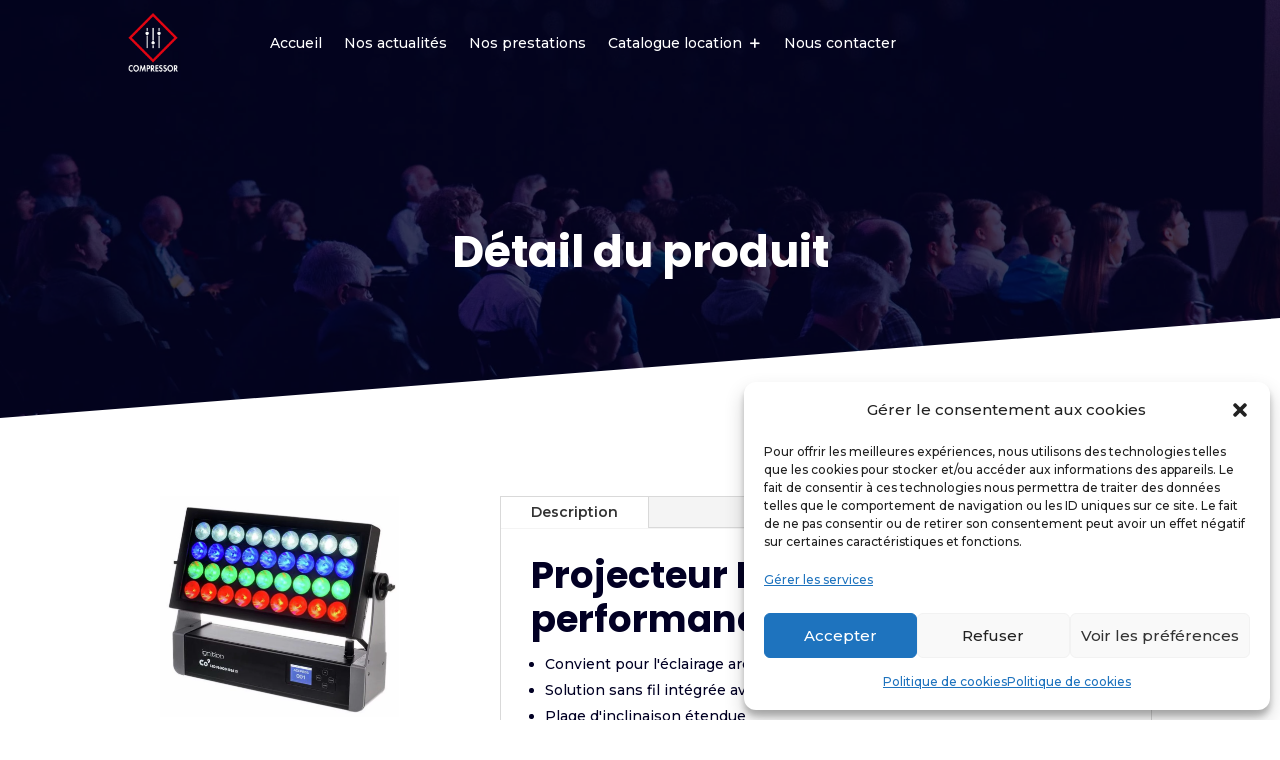

--- FILE ---
content_type: text/css
request_url: https://compressorevent.fr/wp-content/themes/summit_gregorythemes/style.css?ver=4.27.5
body_size: 2859
content:
/*
 Theme Name:     Summit
 Theme URI:      https://summit.gregorythemes.com/
 Description:    Premium Event Divi Child Theme
 Author:         Gregory THEMES
 Author URI:     https://gregorythemes.com/
 Template:       Divi
 Version:        1.0.1
 License:     	 GNU General Public License v2 or later
 License URI: 	 http://www.gnu.org/licenses/gpl-2.0.html
*/
 
 
/*----------Theme CSS----------*/

/* Header */
.gt_header.et_pb_section_0_tb_header {
    background-color: transparent!important;
}

.gt_header .gt_secondary_menu .sub-menu {
    top: 30px!important;
}

.gt_header .sub-menu {
    border-radius: 10px;
}

.gt_header .et-menu .menu-item-has-children>a:first-child:after {
	content: "\4c";
}

.gt_header .et_pb_menu__cart-button:after {
	content: "\e015";
}

.gt_header .et_mobile_menu li a:hover, .nav ul li a:hover {
	background: none;
}

.gt_header .et_mobile_menu .menu-item-has-children>a {
	background: none;
}

/* Mobile Menu */
.gt_header .et_mobile_menu .menu-item-has-children:hover a {
	color: initial!important;
}

.gt_header .et_mobile_menu {
	border-radius: 10px;
	margin-top: 20px;
}

.gt_header .et_mobile_menu .menu-item-has-children > a {  
	position: relative;
}

.gt_header .et_mobile_menu .menu-item-has-children > a:after { 
	font-family: 'ETmodules'; 
	text-align: center; 
	position: absolute;
}

.gt_header .et_mobile_menu .menu-item-has-children > a:after { 
	font-size: 16px; 
	content: '\4c'; 
	top: 13px; 
	right: 10px; 
}

.gt_header .et_mobile_menu .menu-item-has-children.visible > a:after { 
	content: '\4d';
}

.gt_header .et_mobile_menu ul.sub-menu { 
	display: none !important; 
	visibility: hidden !important;  transition: all 300ms ease;
}

.gt_header .et_mobile_menu .visible > ul.sub-menu { 
	display: block !important; 
	visibility: visible !important; 
}

/* Links */
a {
	transition: all 300ms ease;
}

/* Footer */
.gt_footer p a {
	color: #fff!important;
	transition: all 300ms ease;
}

.gt_footer p a:hover {
	color: inherit!important;
}

/* FAQ Accordion */
.gt_accordion .et_pb_toggle_title:before {
	content: "\4c";
	font-size: 25px;	
}

.gt_accordion .et_pb_toggle_open {
	transform: scaleX(1.05) scaleY(1.05);
}

.et_pb_accordion_item {
	transition: all 300ms ease;
}

/* Blog */
.gt_blog .et_pb_post {
	transition: all 300ms ease;
}

.gt_blog .et_pb_post:hover {
	transform: scaleX(1.05) scaleY(1.05);
}

.gt_blog .et_pb_image_container a {
	border-radius: 10px!important;
	box-shadow: 0px 2px 18px 0px rgba(0,0,0,0.3);
}

.gt_blog .et_pb_image_container img {
	transition: all 300ms ease;
}

.gt_blog .et_pb_post:hover .et_pb_image_container img {
	transform: scale(1.3) translate3d(20px,0,0)!important;
}

.gt_blog .et_pb_post .post-content-inner {
	margin-bottom: 10px;
}

.gt_blog .et_pb_post .more-link {
	transition: all 300ms ease 0ms;
	opacity: 0;
}

.gt_blog .et_pb_post:hover .more-link {
	opacity: 1;
}

/* Schedule Style 1 */
@media (max-width: 980px) {
    .gt_schedule_style1 .et_pb_tab {
	   padding: 0px;
    }
	
    .gt_schedule_style1 .et_pb_row {
		width: 100%;
	}
}

.gt_schedule_style1 .et_pb_tabs_controls {
	background: transparent;
	display: flex!important;
    align-items: center!important;
    justify-content: center!important;
}

@media (max-width: 479px) {
    .gt_schedule_style1 .et_pb_tabs_controls {
	   background: transparent;
	   display: block!important;
    }
}

.gt_schedule_style1 .et_pb_tabs_controls li {
	padding: 16px 38px!important;
	border-radius: 50px;
	margin: 15px 10px!important;
	transition: all 300ms ease 0ms!important;
}

.gt_schedule_style1 .et_pb_tabs_controls li:hover {
	transform: scaleX(1.05) scaleY(1.05);
	box-shadow: 0px 2px 18px 0px rgba(0,0,0,0.3);
}

.gt_schedule_style1 .et_pb_tabs_controls li a {
	padding: 0px;
	display: flex;
    justify-content: center;
}

.gt_schedule_style1 .et_pb_tabs_controls:after {
	border-top: 0px;
}

@media (max-width: 980px) {
    .gt_schedule_style1 .et_pb_column, .gt_schedule_style1 .et_pb_column .et_pb_module {
	   margin-bottom: 10px!important;
    }
}

/* Schedule Style 2 */
@media only screen and (min-width: 980px) {
    #page-container { 
        overflow-y:visible !important;
    }

    .gt_schedule_sticky_bar {
        position: sticky !important;
        position: -webkit-sticky !important;
        top: 15vh !important;
    }
}

@media (min-width: 980px) {
    .gt_schedule_style2 .gt_schedule_first_column {
        width: 20%!important;
    }

    .gt_schedule_style2 .gt_schedule_second_column {
        width: 75%!important;
    }
}

@media (max-width: 980px) {
    .gt_schedule_style2 .et_pb_column, .gt_schedule_style2 .et_pb_column .et_pb_module {
        margin-bottom: 10px!important;
    }
}

/* Schedule Content Style */
.gt_schedule_toggle .et_pb_toggle_title:before {
	content: "\4c";
	font-size: 25px;
}

.gt_schedule_speaker.et_pb_text p:before {
	font-family: etmodules;
	content: "\e01b";
	padding-right: 7px;
	color: inherit;
}

.gt_schedule_place.et_pb_text p:before {
	font-family: etmodules;
	content: "\e01d";
	padding-right: 7px;
	color: inherit;
}

/* Pricing Table */
.gt_pricing .et_pb_pricing_table {
	width: auto!important;
	max-width: 100%;
}

@media (min-width: 768px) {
    .gt_pricing .et_pb_pricing_table {
        margin: 20px!important;
    }
}

@media (max-width: 980px) {
    .gt_pricing .et_pb_pricing_table {
        width: 100%!important;
        max-width: 100%!important;
        margin-top: 0px!important;
    }
}

.gt_pricing .et_pb_pricing_title {
	padding-top: 20px;
}

/* Pricing Table Style 2 */
.gt_pricing_style2 .et_pb_pricing_table {
	width: auto!important;
	max-width: 100%;
}

@media (min-width: 768px) {
    .gt_pricing_style2 .et_pb_pricing_table {
        margin: 10px!important;
    }
}

@media (max-width: 980px) {
    .gt_pricing_style2 .et_pb_pricing_table {
        width: 100%!important;
	   max-width: 100%!important;
	   margin-top: 0px!important;
    }
}

.gt_pricing_style2 .et_pb_pricing_title {
	padding-top: 20px;
}

/* Topics Fullwidth Slider */
.gt_topics_slider .et-pb-arrow-prev:before {
	content: "\23";
}

.gt_topics_slider .et-pb-arrow-next:before {
	content: "\24";
}

.gt_topics_slider .et-pb-arrow-prev:before, .gt_topics_slider .et-pb-arrow-next:before {
	border: 1px solid;
	border-radius: 50%;
	font-size: 30px;
	line-height: 0px;
	padding: 10px;
}

.gt_topics_slider .et-pb-controllers {
	margin-bottom: 50px;
}

/* Topics Box */
.gt_topic_box {
	display: flex;
	flex-direction: column;
	justify-content: center;	
}

/* Speaker Style 1 */
.gt_speaker_style1 {
	display: flex!important;
	flex-direction: column;
	justify-content: flex-end;
}

.gt_speaker_style1 .et_pb_team_member_description {
	transition: all 300ms ease 0ms;
	opacity: 0;
	flex: 0;
}

.gt_speaker_style1:hover .et_pb_team_member_description {
	opacity:1;
}

.gt_speaker_style1 .et_pb_member_social_links a {
	border: 1px solid;
	border-radius: 50% 50% 50% 50%;
}

.gt_speaker_style1 .et_pb_member_social_links a:before {
    height: 35px;
    width: 35px;
    line-height: 32px;
    display: block;
}

/* Speaker Style 2 */
.gt_speaker_style2 .et_pb_team_member_image {
	max-width: 100%!important;
}

.gt_speaker_style2 .et_pb_team_member_image img {
	transition: all 300ms ease;
}

.gt_speaker_style2:hover .et_pb_team_member_image img {
	transform: scale(1.3) translate3d(20px,0,0)!important;
}

.gt_speaker_style2 .et_pb_team_member_description {
	display: block;
	padding: 15px 0px;
}

.gt_speaker_style2 .et_pb_member_social_links li {
	margin: 7px;
}

.gt_speaker_style2 .et_pb_member_social_links {
	margin-top: 10px;
}

.gt_speaker_style2 .et_pb_member_social_links a {
	border: 1px solid;
	border-radius: 50% 50% 50% 50%;
}

.gt_speaker_style2 .et_pb_member_social_links a:before {
	height: 35px;
    width: 35px;
    line-height: 32px;
    display: block;
}

.gt_speaker_style2 .et_pb_member_social_links {
	transition: all 300ms ease 0ms;
	opacity:0;
}

.gt_speaker_style2:hover .et_pb_member_social_links {
	opacity:1;
}

/* Speaker Style 3 */
.gt_speaker_style3 {
	display: flex!important;
	flex-direction: column;
	justify-content: flex-end;
}

.gt_speaker_style3 .et_pb_team_member_description {
	transition: all 300ms ease 0ms;
	opacity: 0;
	flex: 0;
}

.gt_speaker_style3:hover .et_pb_team_member_description {
	opacity:1;
}

.gt_speaker_style3 .et_pb_member_social_links a {
	border: 1px solid;
	border-radius: 50% 50% 50% 50%;
}

.gt_speaker_style3 .et_pb_member_social_links a:before {
	height: 35px;
    width: 35px;
    line-height: 32px;
 	display: block;
}

/* Team Members*/
.gt_team_member .et_pb_team_member_image {
	max-width: 100%!important;
}

.gt_team_member .et_pb_team_member_image img {
	transition: all 300ms ease;
}

/* .gt_team_member:hover .et_pb_team_member_image img {
	transform: scale(1.3) translate3d(20px,0,0)!important;
}
 */
.gt_team_member .et_pb_team_member_description {
	display: block;
	padding: 15px 0px;
}

.gt_team_member .et_pb_member_social_links li {
	margin: 7px;
}

.gt_team_member .et_pb_member_social_links {
	margin-top: 10px;
}

.gt_team_member .et_pb_member_social_links a {
	border: 1px solid;
	border-radius: 50% 50% 50% 50%;
}

.gt_team_member .et_pb_member_social_links a:before {
	height: 35px;
    width: 35px;
    line-height: 32px;
 	display: block;
}

/* Portfolio, Gallery Fix Overlay Border */
.et_overlay {
	border: 0px!important;
}

/* Gallery */
.gt_gallery .et_pb_gallery_image {
	overflow: hidden!important;
}

.gt_gallery .et_pb_gallery_image img {
	transition: all 300ms ease 0ms!important;
}

.gt_gallery .et_pb_gallery_image:hover img {
	transform: scale(1.2) translate3d(20px,0,0);	
}

/* Testimonials */
.gt_testimonial {
	display: flex;
	flex-direction: column;
	justify-content: flex-end;	
}

.gt_testimonial .et_pb_testimonial_author {
	margin-top: 10px;
}

/* Newsletter */
.gt_newsletter .et_pb_newsletter_description {
    margin: auto!important;	
}

/* Countdown Timer */
.gt_countdown.et_pb_countdown_timer .section.values {
	width: 22%!important;
}

/* Sponsors Inline */
@media (max-width: 479px) {
    .gt_sponsors_inline .et_pb_column {
        width: 33%!important;
    }
}

/* BUTTONS */

/* Button Padding */
.et_button_no_icon.et_button_icon_visible.et_button_left .et_pb_button, .et_button_no_icon.et_button_icon_visible.et_button_left.woocommerce #content input.button, .et_button_no_icon.et_button_icon_visible.et_button_left.woocommerce #content input.button.alt, .et_button_no_icon.et_button_icon_visible.et_button_left.woocommerce #respond input#submit, .et_button_no_icon.et_button_icon_visible.et_button_left.woocommerce #respond input#submit.alt, .et_button_no_icon.et_button_icon_visible.et_button_left.woocommerce-page #content input.button, .et_button_no_icon.et_button_icon_visible.et_button_left.woocommerce-page #content input.button.alt, .et_button_no_icon.et_button_icon_visible.et_button_left.woocommerce-page #respond input#submit, .et_button_no_icon.et_button_icon_visible.et_button_left.woocommerce-page #respond input#submit.alt, .et_button_no_icon.et_button_icon_visible.et_button_left.woocommerce-page a.button, .et_button_no_icon.et_button_icon_visible.et_button_left.woocommerce-page a.button.alt, .et_button_no_icon.et_button_icon_visible.et_button_left.woocommerce-page button.button, .et_button_no_icon.et_button_icon_visible.et_button_left.woocommerce-page button.button.alt, .et_button_no_icon.et_button_icon_visible.et_button_left.woocommerce-page button.button.alt.disabled, .et_button_no_icon.et_button_icon_visible.et_button_left.woocommerce-page input.button, .et_button_no_icon.et_button_icon_visible.et_button_left.woocommerce-page input.button.alt, .et_button_no_icon.et_button_icon_visible.et_button_left.woocommerce a.button, .et_button_no_icon.et_button_icon_visible.et_button_left.woocommerce a.button.alt, .et_button_no_icon.et_button_icon_visible.et_button_left.woocommerce button.button, .et_button_no_icon.et_button_icon_visible.et_button_left.woocommerce button.button.alt, .et_button_no_icon.et_button_icon_visible.et_button_left.woocommerce button.button.alt.disabled, .et_button_no_icon.et_button_icon_visible.et_button_left.woocommerce input.button, .et_button_no_icon.et_button_icon_visible.et_button_left.woocommerce input.button.alt, .et_button_no_icon.et_button_left .et_pb_button:hover, .et_button_no_icon.et_button_left.woocommerce #content input.button.alt:hover, .et_button_no_icon.et_button_left.woocommerce #content input.button:hover, .et_button_no_icon.et_button_left.woocommerce #respond input#submit.alt:hover, .et_button_no_icon.et_button_left.woocommerce #respond input#submit:hover, .et_button_no_icon.et_button_left.woocommerce-page #content input.button.alt:hover, .et_button_no_icon.et_button_left.woocommerce-page #content input.button:hover, .et_button_no_icon.et_button_left.woocommerce-page #respond input#submit.alt:hover, .et_button_no_icon.et_button_left.woocommerce-page #respond input#submit:hover, .et_button_no_icon.et_button_left.woocommerce-page a.button.alt:hover, .et_button_no_icon.et_button_left.woocommerce-page a.button:hover, .et_button_no_icon.et_button_left.woocommerce-page button.button.alt.disabled:hover, .et_button_no_icon.et_button_left.woocommerce-page button.button.alt:hover, .et_button_no_icon.et_button_left.woocommerce-page button.button:hover, .et_button_no_icon.et_button_left.woocommerce-page input.button.alt:hover, .et_button_no_icon.et_button_left.woocommerce-page input.button:hover, .et_button_no_icon.et_button_left.woocommerce a.button.alt:hover, .et_button_no_icon.et_button_left.woocommerce a.button:hover, .et_button_no_icon.et_button_left.woocommerce button.button.alt.disabled:hover, .et_button_no_icon.et_button_left.woocommerce button.button.alt:hover, .et_button_no_icon.et_button_left.woocommerce button.button:hover, .et_button_no_icon.et_button_left.woocommerce input.button.alt:hover, .et_button_no_icon.et_button_left.woocommerce input.button:hover, .et_button_no_icon .et_pb_button, .et_button_no_icon .et_pb_button:hover, .et_button_no_icon.woocommerce #content input.button, .et_button_no_icon.woocommerce #content input.button.alt, .et_button_no_icon.woocommerce #content input.button.alt:hover, .et_button_no_icon.woocommerce #content input.button:hover, .et_button_no_icon.woocommerce #respond input#submit, .et_button_no_icon.woocommerce #respond input#submit.alt, .et_button_no_icon.woocommerce #respond input#submit.alt:hover, .et_button_no_icon.woocommerce #respond input#submit:hover, .et_button_no_icon.woocommerce-page #content input.button, .et_button_no_icon.woocommerce-page #content input.button.alt, .et_button_no_icon.woocommerce-page #content input.button.alt:hover, .et_button_no_icon.woocommerce-page #content input.button:hover, .et_button_no_icon.woocommerce-page #respond input#submit, .et_button_no_icon.woocommerce-page #respond input#submit.alt, .et_button_no_icon.woocommerce-page #respond input#submit.alt:hover, .et_button_no_icon.woocommerce-page #respond input#submit:hover, .et_button_no_icon.woocommerce-page a.button, .et_button_no_icon.woocommerce-page a.button.alt, .et_button_no_icon.woocommerce-page a.button.alt:hover, .et_button_no_icon.woocommerce-page a.button:hover, .et_button_no_icon.woocommerce-page button.button, .et_button_no_icon.woocommerce-page button.button.alt, .et_button_no_icon.woocommerce-page button.button.alt.disabled, .et_button_no_icon.woocommerce-page button.button.alt.disabled:hover, .et_button_no_icon.woocommerce-page button.button.alt:hover, .et_button_no_icon.woocommerce-page button.button:hover, .et_button_no_icon.woocommerce-page input.button, .et_button_no_icon.woocommerce-page input.button.alt, .et_button_no_icon.woocommerce-page input.button.alt:hover, .et_button_no_icon.woocommerce-page input.button:hover, .et_button_no_icon.woocommerce a.button, .et_button_no_icon.woocommerce a.button.alt, .et_button_no_icon.woocommerce a.button.alt:hover, .et_button_no_icon.woocommerce a.button:hover, .et_button_no_icon.woocommerce button.button, .et_button_no_icon.woocommerce button.button.alt, .et_button_no_icon.woocommerce button.button.alt.disabled, .et_button_no_icon.woocommerce button.button.alt.disabled:hover, .et_button_no_icon.woocommerce button.button.alt:hover, .et_button_no_icon.woocommerce button.button:hover, .et_button_no_icon.woocommerce input.button, .et_button_no_icon.woocommerce input.button.alt, .et_button_no_icon.woocommerce input.button.alt:hover, .et_button_no_icon.woocommerce input.button:hover, .woocommerce input.button, .woocommerce input.button:hover {
	padding: 16px 38px!important;
}

/* Light Button */ 
.gt_button_light.et_pb_button:hover, .gt_button_light .et_pb_button:hover,
.gt_button_light.et_pb_bg_layout_light.et_pb_button:hover, .gt_button_light .et_pb_bg_layout_light.et_pb_button:hover {
	color: inherit!important;
	background: #fff!important;
	border-color: #fff!important;
}

/* Button Hover */
body #page-container .et_pb_button:hover, body .et_pb_button:hover, .woocommerce a.button.alt:hover, .woocommerce-page a.button.alt:hover, .woocommerce button.button.alt:hover, .woocommerce button.button.alt.disabled:hover, .woocommerce-page button.button.alt:hover, .woocommerce-page button.button.alt.disabled:hover, .woocommerce input.button.alt:hover, .woocommerce-page input.button.alt:hover, .woocommerce #respond input#submit.alt:hover, .woocommerce-page #respond input#submit.alt:hover, .woocommerce #content input.button.alt:hover, .woocommerce-page #content input.button.alt:hover, .woocommerce a.button:hover, .woocommerce-page a.button:hover, .woocommerce button.button:hover, .woocommerce-page button.button:hover, .woocommerce input.button:hover, .woocommerce-page input.button:hover, .woocommerce #respond input#submit:hover, .woocommerce-page #respond input#submit:hover, .woocommerce #content input.button:hover, .woocommerce-page #content input.button:hover {
	transform: scaleX(1.05) scaleY(1.05);
	box-shadow: 0px 2px 18px 0px rgba(0,0,0,0.3);
}

/* Inline Buttons */
.gt_inline_button .et_pb_button_module_wrapper {
    display: inline-block;
    margin: 0 20px 20px 0;
}

/* WOOCOMMERCE */

/* WooCommerce Input Fields */
.woocommerce form .form-row input.input-text, .woocommerce form .form-row textarea {
	border-radius: 10px;
}

/* WooCommerce Notices */
.woocommerce .woocommerce-error, .woocommerce .woocommerce-info, .woocommerce .woocommerce-message {
	border-radius: 10px;
	box-shadow: 0px 2px 18px 0px rgba(0,0,0,0.3)!important;
}

.woocommerce-account .woocommerce-info {
	background: transparent!important;
	color: inherit!important;
}

/* WooCommerce Cart */
.woocommerce-cart table.cart td.actions .coupon .input-text {
	border-radius: 50px;
	text-align: center;
	font-size: initial!important;
	padding: 18px 18px!important;
	height: auto;
}

.woocommerce-cart .quantity input.qty {
	color: #555!important;
	border: 1px solid!important;
	border-radius: 10px;
	background: transparent!important;
}

@media (max-width: 479px) {
    .woocommerce-cart table.cart td.actions .button, .woocommerce-cart table.cart td.actions .coupon .input-text {
        width: 100%!important;
    }
}

.woocommerce button.button:disabled, .woocommerce button.button:disabled[disabled] {
	font-size: inherit;
}

/* WooCommerce Checkout */
@media (min-width: 993px) {
	.woocommerce .col2-set .col-1 {
		width:100%;
    }
	
	.woocommerce .col2-set .col-2, .woocommerce-page .col2-set .col-2 {
		width: 100%;
		margin-top: 20px;
	}

	.woocommerce .col2-set, .woocommerce-page .col2-set {
		width:48%;
		float:left;
	}

    #order_review_heading, .woocommerce #order_review, .woocommerce-page #order_review {
	   float:left;
	   width:48%;
	   margin-left:4%;
    }
}

#add_payment_method #payment, .woocommerce-cart #payment, .woocommerce-checkout #payment {
	background: transparent;
}
.et_pb_team_member_image{
    max-height: 400px;
    overflow: hidden;
}

.et_pb_team_member_image:hover img {
    transform: scale(1.1);
}
body #page-container .et_pb_button {
    font-size: 12px;
    background-color: #ffffff;
    border-width: 1px;
    border-color: #000000;
    border-radius: 50px;
    letter-spacing: 1px;
    font-weight: 500;
    font-family: 'Poppins',Helvetica,Arial,Lucida,sans-serif;
}

body #page-container .et_pb_button:hover {
    background-color: #fff !important;
    border-color: #000 !important;
    transform: none !important;
}
